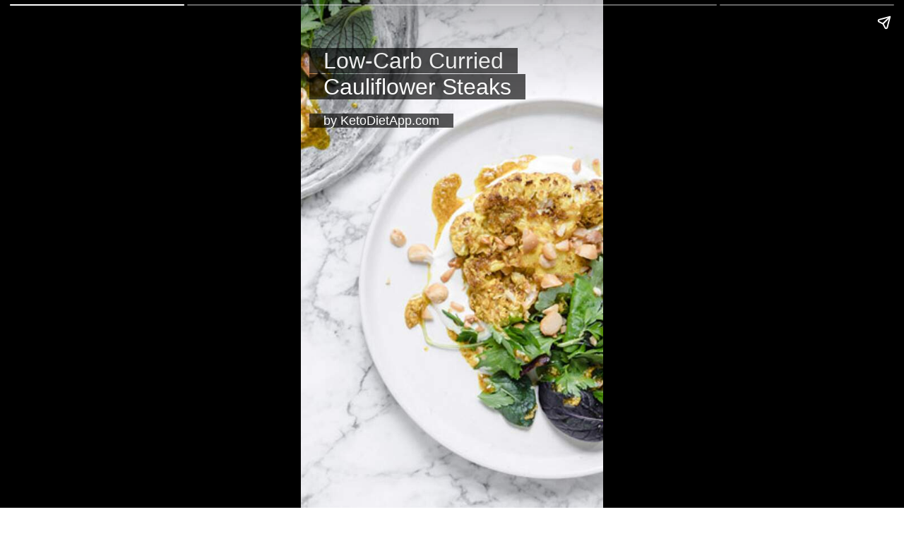

--- FILE ---
content_type: text/html; charset=utf-8
request_url: https://ketodietapp.com/Blog/lchf/webstory/low-carb-curried-cauliflower-steaks
body_size: 3606
content:


<!doctype html>
<html amp lang="en">
  <head><meta charset="utf-8"><title>
	Low-Carb Curried Cauliflower Steaks | KetoDiet Blog
</title><link href="//files.ketodietapp.com/Web/KetoDiet.ico" type="image/x-icon" rel="shortcut icon"><link rel="preload" as="script" href="https://cdn.ampproject.org/v0.js"><meta name="viewport" content="width=device-width,minimum-scale=1,initial-scale=1"><meta name="amp-story-generator-name" content="KetoDietApp.com"><meta name="amp-story-generator-version" content="0.99"><link rel="apple-touch-icon" sizes="57x57" href="/apple-icon-57x57.png"><link rel="apple-touch-icon" sizes="60x60" href="/apple-icon-60x60.png"><link rel="apple-touch-icon" sizes="72x72" href="/apple-icon-72x72.png"><link rel="apple-touch-icon" sizes="76x76" href="/apple-icon-76x76.png"><link rel="apple-touch-icon" sizes="114x114" href="/apple-icon-114x114.png"><link rel="apple-touch-icon" sizes="120x120" href="/apple-icon-120x120.png"><link rel="apple-touch-icon" sizes="144x144" href="/apple-icon-144x144.png"><link rel="apple-touch-icon" sizes="152x152" href="/apple-icon-152x152.png"><link rel="apple-touch-icon" sizes="180x180" href="/apple-icon-180x180.png"><link rel="icon" type="image/png" sizes="192x192" href="/android-icon-192x192.png"><link rel="icon" type="image/png" sizes="32x32" href="/favicon-32x32.png"><link rel="icon" type="image/png" sizes="96x96" href="/favicon-96x96.png"><link rel="icon" type="image/png" sizes="16x16" href="/favicon-16x16.png"><link rel="manifest" href="/manifest.json"><meta name="msapplication-TileColor" content="#1068ab"><meta name="msapplication-TileImage" content="/ms-icon-144x144.png"><meta name="theme-color" content="#1068ab">

    <style amp-boilerplate>body{-webkit-animation:-amp-start 8s steps(1,end) 0s 1 normal both;-moz-animation:-amp-start 8s steps(1,end) 0s 1 normal both;-ms-animation:-amp-start 8s steps(1,end) 0s 1 normal both;animation:-amp-start 8s steps(1,end) 0s 1 normal both}@-webkit-keyframes -amp-start{from{visibility:hidden}to{visibility:visible}}@-moz-keyframes -amp-start{from{visibility:hidden}to{visibility:visible}}@-ms-keyframes -amp-start{from{visibility:hidden}to{visibility:visible}}@-o-keyframes -amp-start{from{visibility:hidden}to{visibility:visible}}@keyframes -amp-start{from{visibility:hidden}to{visibility:visible}}</style><noscript><style amp-boilerplate>body{-webkit-animation:none;-moz-animation:none;-ms-animation:none;animation:none}</style></noscript>
    <script async src="https://cdn.ampproject.org/v0.js"></script>
    <script async custom-element="amp-analytics" src="https://cdn.ampproject.org/v0/amp-analytics-0.1.js"></script>
    <script async custom-element="amp-video" src="https://cdn.ampproject.org/v0/amp-video-0.1.js"></script>
    <script async custom-element="amp-story" src="https://cdn.ampproject.org/v0/amp-story-1.0.js"></script>
    <script async custom-element="amp-social-share" src="https://cdn.ampproject.org/v0/amp-social-share-0.1.js"></script>
    <style amp-custom>
      amp-story {
        font-family: -apple-system,BlinkMacSystemFont,"Segoe UI",Roboto,"Helvetica Neue",Arial,sans-serif,"Apple Color Emoji","Segoe UI Emoji","Segoe UI Symbol";
        color: #fff;
      }
      amp-story-page {
        background-color: #222;
      }
      h1 {
        font-weight: 700;
        font-size: 1.8em;
        font-weight: normal;
        line-height: normal;
      }
      p {
        font-weight: normal;
        font-size: 1em;
        line-height: 1.5em;
        color: #fff;
      }
      span.title {
        background-color: rgba(0,0,0,0.65);
        box-shadow: 20px 0 0 rgba(0,0,0,0.65), -20px 0 0 rgba(0,0,0,0.65);
      }
      span.step {
          font-weight: 800;
          color: #888;
          margin-right: 0.5rem;
          font-size: 0.9rem;
      }
        img {
            height: auto;
            object-fit: cover;        }
        a {
            color: #fff;
            text-decoration: underline;
        }

        .footer-link {
            position: absolute;
            bottom: 0;
            text-align: center;
            border-top: 1px dotted rgba(255,255,255,.25);
            padding: 0.5rem;
        }

        .page-content {
            padding-bottom: 2rem;
        }

        .footer-link a {
            display: inline-block;
            padding: 0.25rem 1rem;
            background-color: #f03c6f;
            color: #fff;
            font-size: 0.7rem;
            font-weight: bold;
            text-transform:uppercase;
            letter-spacing: 0.1rem;
            text-decoration: none;
            border-radius: 1rem;
        }

      
    </style>
  
	<meta name="description" content="These vegetarian keto curried cauli steaks are a delicious low carb dinner recipe delicately spiced and super tasty.">
<link  title="Martina" rel="author" href="https://ketodietapp.com/Blog/author/martina">
<link  title="The Pyramid Just Flipped: Why the New &quot;Real Food&quot; Guidelines Change Everything" rel="last" href="/Blog/lchf/the-pyramid-just-flipped-why-the-new-real-food-guidelines-change-everything">
<link  title="KetoDiet for the iPad is now on the AppStore!" rel="first" href="/Blog/lchf/KetoDiet-for-the-iPad-has-is-now-on-the-AppStore!">
<link type="application/rss+xml" title="Low-Carb Curried Cauliflower Steaks (RSS)" rel="alternate" href="/Blog/lchf/feed/low-carb-curried-cauliflower-steaks?format=ATOM">
<link type="application/rss+xml" title="Low-Carb Curried Cauliflower Steaks (ATOM)" rel="alternate" href="/Blog/lchf/feed/low-carb-curried-cauliflower-steaks?format=ATOM"><link href="https://ketodietapp.com/Blog/lchf/webstory/low-carb-curried-cauliflower-steaks" rel="canonical"></head>
  <body id="bd">

    
 
  <amp-story standalone title="Low-Carb Curried Cauliflower Steaks" publisher="KetoDietApp.com" publisher-logo-src="https://ketodietapp.com/ketodietapp-logo.png" poster-portrait-src="$$poster$$"><amp-story-page id="cover"><amp-story-grid-layer template="fill"><amp-img src="https://files.ketodietapp.com/Blog/autoimgs/files/2018/11/low-carb-curried-cauliflower-steak-5--kd3-1200w.jpg" width="1200" height="900" layout="responsive"></amp-img></amp-story-grid-layer><amp-story-grid-layer template="vertical"><h1 animate-in="whoosh-in-right"><span class="title">Low-Carb Curried Cauliflower Steaks</span></h1><p><span class="title" animate-in="fade-in" animate-in-delay="0.5s">by KetoDietApp.com</span></p></amp-story-grid-layer></amp-story-page>
<amp-story-page id="page0"><amp-story-grid-layer template="vertical"><amp-img src="https://files.ketodietapp.com/Blog/autoimgs/files/2018/11/low-carb-curried-cauliflower-steak-1--kd3-1200w.jpg" width="1200" height="800" layout="responsive"></amp-img><div class="page-content"><p><span class="step">Step 1</span><span class="section">Preheat the oven to 190&nbsp;&deg;C/ 375&nbsp;&deg;F (fan assisted.) Remove the leaves from the cauliflower. Slice the cauliflower slightly off centre down the middle and slice into 3 steaks. Be careful when cutting as the florets are fragile.</span></p><p><span class="step">Step 2</span><span class="section">Transfer to a baking tray lined with greaseproof paper.<br>
<br></span></p></div><div class="footer-link"><a href="https://ketodietapp.com/Blog/lchf/low-carb-curried-cauliflower-steaks">Back to recipe</a></div></amp-story-grid-layer></amp-story-page>
<amp-story-page id="page1"><amp-story-grid-layer template="vertical"><amp-img src="https://files.ketodietapp.com/Blog/autoimgs/files/2018/11/low-carb-curried-cauliflower-steak-2--kd3-1200w.jpg" width="1200" height="800" layout="responsive"></amp-img><div class="page-content"><p><span class="step">Step 3</span><span class="section">Mix the curry powder, paprika, olive oil, ginger, salt and pepper in a small bowl.<br>
<br></span></p></div><div class="footer-link"><a href="https://ketodietapp.com/Blog/lchf/low-carb-curried-cauliflower-steaks">Back to recipe</a></div></amp-story-grid-layer></amp-story-page>
<amp-story-page id="page2"><amp-story-grid-layer template="vertical"><amp-img src="https://files.ketodietapp.com/Blog/autoimgs/files/2018/11/low-carb-curried-cauliflower-steak-3--kd3-1200w.jpg" width="1200" height="800" layout="responsive"></amp-img><div class="page-content"><p><span class="step">Step 4</span><span class="section">Cover the cauliflower steaks with the marinade using a silicone brush or spoon.<br></span></p><p><span class="step">Step 5</span><span class="section">Bake in the oven for about 40 minutes, or until golden and slightly crisp.<br></span></p><p><span class="step">Step 6</span><span class="section">After about 30 minutes, place the nuts on a baking tray and roast in the oven for 4-6 minutes until golden. Remove from the oven and allow to cool.<br>
<br></span></p></div><div class="footer-link"><a href="https://ketodietapp.com/Blog/lchf/low-carb-curried-cauliflower-steaks">Back to recipe</a></div></amp-story-grid-layer></amp-story-page>
<amp-story-page id="page3"><amp-story-grid-layer template="vertical"><amp-img src="https://files.ketodietapp.com/Blog/autoimgs/files/2018/11/low-carb-curried-cauliflower-steak-4--kd3-1200w.jpg" width="1200" height="1600" layout="responsive"></amp-img><div class="page-content"><p><span class="step">Step 7</span><span class="section">Place the curried cauliflower steaks on a plate and serve with sour cream, toasted nuts and fresh parsley. Optionally, serve with salad leaves or our <a rel="nofollow" href="https://ketodietapp.com/Nutrition.aspx?mealid=29">Quick Green Salad</a>, <a rel="nofollow" href="https://ketodietapp.com/Nutrition.aspx?mealid=297">Avocado and Kale Salad</a>, or <a rel="nofollow" href="https://ketodietapp.com/Nutrition.aspx?mealid=12">Mediterranean Salad</a>. Tastes best when served fresh but can be stored in the fridge for 3 days. 
<br></span></p></div><div class="footer-link"><a href="https://ketodietapp.com/Blog/lchf/low-carb-curried-cauliflower-steaks">Back to recipe</a></div></amp-story-grid-layer></amp-story-page>
<amp-analytics type="googleanalytics"> <script type="application/json"> { "vars": { "account": "UA-37587898-2" }, "triggers": { "trackPageview": { "on": "visible", "request": "pageview" } } } </script> </amp-analytics><amp-story-bookend layout="nodisplay"><script type="application/json">{
  "bookendVersion": "v1.0",
  "shareProviders": [
    "facebook",
    "pinterest",
    "twitter",
    "linkedin",
    "email"
  ],
  "components": [
    {
      "type": "portrait",
      "category": "Keto Diet App",
      "url": "https://ketodietapp.com/",
      "image": "https://files.ketodietapp.com/Web/img/kd-app-feature-home-12-44.jpg",
      "title": "Take the guesswork out of following a low-carb diet, lose body fat & feel great!"
    },
    {
      "type": "portrait",
      "category": "Keto Diet Books",
      "url": "https://ketodietapp.com/books",
      "image": "https://files.ketodietapp.com/Books/images/new-mediterranean-diet-3.jpg",
      "title": "Bestselling low-carb cookbooks"
    },
    {
      "type": "portrait",
      "category": "Keto Recipes",
      "url": "https://ketodietapp.com/Blog/category/Recipes",
      "image": "https://files.ketodietapp.com/Blog/files/2018/11/low-carb-curried-cauliflower-steak-5.jpg",
      "title": "Delicious Low-Carb, High-Fat Recipes for Maximum Weight Loss and Improved Health"
    }
  ]
}</script></amp-story-bookend></amp-story>


  

          
  </body>
</html>